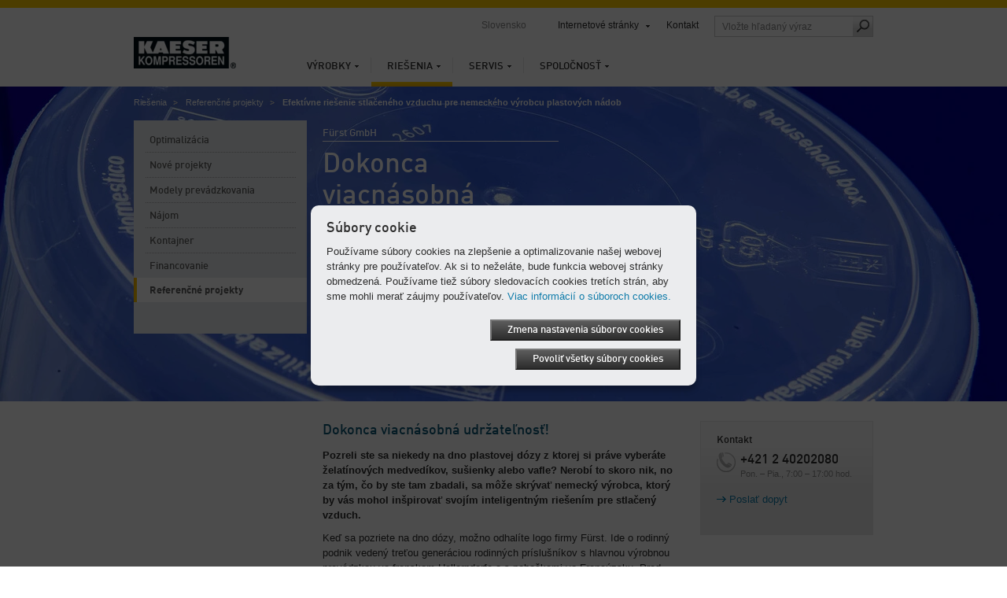

--- FILE ---
content_type: text/html; charset=utf-8
request_url: https://sk.kaeser.com/riesenia/referencne-projekty/efektivne-stlaceny-vzduch-pre-vyrobcu-plastov.aspx
body_size: 11291
content:

<!DOCTYPE html>
<html lang="sk-SK">
<head><meta http-equiv="Content-Type" content="text/html; charset=UTF-8" /><meta name="viewport" content="width=device-width, initial-scale=1.0, maximum-scale=5.0, user-scalable=yes" /><link rel="preload" href="/assets/webfonts/FFDInWebPro/DINWebPro.woff" as="font" type="font/woff" crossorigin="" /><link rel="preload" href="/assets/webfonts/FFDInWebPro/DINWebPro-Bold.woff" as="font" type="font/woff" crossorigin="" /><link rel="preload" href="/assets/webfonts/FFDInWebPro/DINWebPro-Medium.woff" as="font" type="font/woff" crossorigin="" /><link href="/assets/css/screen?v=N5Ltmvpgqfa7UcJ0MX-Ip_aBsRw7Kamtv9R8uk83FHw1" rel="stylesheet"/>
<link href="/assets/css/print?v=a4UNi5G4vbZRe-u1ry_Wnp1oXoH9zaW_lae4PyDa6_Y1" media="print" rel="stylesheet" type="text/css" />
<link href="/assets/css/tablet?v=Ns8kYZhnWiRAAwN1c4F1626j1--PSqpX58xnSdHkxR81" media="screen and (max-width: 1024px), " rel="stylesheet" type="text/css" />
<link href="/assets/css/phone?v=4-g3Sr6vRWH4TEY9AL9okIPRZYrDpIVKdbcrIXBfnVw1" media="screen and (max-width: 767px), " rel="stylesheet" type="text/css" />
<link rel="icon" href="/assets/images/favicon.ico" type="image/x-icon" /><link rel="apple-touch-icon" href="/assets/images/apple-touch-icon-precomposed.png" /><link rel="apple-touch-icon" sizes="72x72" href="/assets/images/apple-touch-icon-72x72-precomposed.png" /><link rel="apple-touch-icon" sizes="76x76" href="/assets/images/apple-touch-icon-76x76-precomposed.png" /><link rel="apple-touch-icon" sizes="114x114" href="/assets/images/apple-touch-icon-114x114-precomposed.png" /><link rel="apple-touch-icon" sizes="120x120" href="/assets/images/apple-touch-icon-120x120-precomposed.png" /><link rel="apple-touch-icon" sizes="144x144" href="/assets/images/apple-touch-icon-144x144-precomposed.png" /><link rel="apple-touch-icon" sizes="152x152" href="/assets/images/apple-touch-icon-152x152-precomposed.png" /><link rel="apple-touch-icon" sizes="180x180" href="/assets/images/apple-touch-icon-180x180-precomposed.png" />
	<style type="text/css">
		aside section.span-3 {float:none;}
		li:empty {display:none !important;}
	</style>
	<script>
		var base_dir = "";
		var searchPage = "/vyhladavanie.aspx";
		var localBackText = 'späť';
		var fbPixelID = "";
		var redirectSelectMsg = 'Zvoľte krajinu';
		var gaPluginURL = "//www.google-analytics.com/analytics.js";
		var gaTrackerOptions = {  };
		var gaAnonymizeIP = true;
		var gaForceSSL = false;
		var gaDisplayFeatures = false;
		var gaEnhancedLinkAttribution = false;
		var gaTrackerOptions = {
		};
	</script>
    <script src="/assets/js/jquery?v=3NSpPu6gQVOlzIJKCL7MDA9oZPX7laEhP2QeMfECkIs1"></script>

    <!--[if lte IE 9]>
    <link href="/assets/css/ie9?v=VW8Y67ODUNsGwhEpODsWihW-3_fdibHQhwK_GXHsMUY1" media="screen, projection" rel="stylesheet" type="text/css" />

    <![endif]-->
    <!--[if lte IE 8]>
        <link href="/assets/css/ie?v=-MbuT6_Ey8Czrl69MlTgXYs-6XC0mTz0ZmXChcQMpTs1" media="screen, projection" rel="stylesheet" type="text/css" />
<script src="/assets/js/ie?v=NBjsblJHQvm-MBQrLmFuMcTsEw5i-ss6zygD-GDVGys1"></script>

    <![endif]-->
	<title>
	Efektívne riešenie stlačeného vzduchu pre nemeckého výrobcu plastových nádob
</title>
  <meta name="description" content="Energeticky úsporné riešenie stlačeného vzduchu pre nemeckého výrobcu plastových nádob. Tento projekt by mohol byť aj pre vás podnetom." />
  <meta name="keywords" lang="sk-SK" content="SIGMA AIR MANAGER 4.0, Odlievanie vstrekovaním, Plast, Potraviny, energetická efektivita, úspora energie, Plastové dózy, Plastové nádoby, Hygiena" />
            <!-- open graph -->
    <meta property="og:title" content="Efektívne riešenie stlačeného vzduchu pre nemeckého výrobcu plastových nádob" />
    <meta property="og:site_name" content="KAESER" />
    <meta property="og:url" content='https://sk.kaeser.com/riesenia/referencne-projekty/efektivne-stlaceny-vzduch-pre-vyrobcu-plastov.aspx' />
    <meta property="og:description" content="Energeticky úsporné riešenie stlačeného vzduchu pre nemeckého výrobcu plastových nádob. Tento projekt by mohol byť aj pre vás podnetom." />
    <meta property="og:type" content="website" />
    <meta property="og:locale" content="sk_SK" />
    <meta content="https://sk.kaeser.com/Media/Report_2016_Fuerst_097_143-24084.jpg" property="og:image" />
    <!-- End open graph -->
    <script type="text/javascript">
    </script>

	<script>
		var GMapsAPIKey = "AIzaSyDIwsHVTGZrvEvm-aBk9EZKbWu-AR5Tmug";
		<!-- Universal Analytics -->
		var accounts = "";
		accounts = JSON.parse('[{"ID":"UA-32237383-26","PageLeaveTracking":false}]');
		<!-- Google Analytics 4 -->
		var ga4Accounts = "";
		ga4Accounts = JSON.parse('[{"ID":"G-CJ9BHFJTRK","PageLeaveTracking":false}]');
		var adwordsID = "";
		var autoLoadMaps = false;
		var gmAllowCookiesMsg = 'Na zobrazenie tohto obsahu akceptujte s&#250;bory cookie a str&#225;nku znovu nač&#237;tajte.';
		var gmAcceptMapMsg = '<p xmlns="http://www.w3.org/1999/xhtml">Potrebujeme váš súhlas!</p><p xmlns="http://www.w3.org/1999/xhtml">Táto webová stránka používa na pripojenie máp službu Mapy Google. Upozorňujeme na to, že pri tom môžu byť zaznamenávané a zhromažďované vaše osobné údaje. Na zobrazenie mapy služby Mapy Google potvrďte svoj súhlas s jej stiahnutím zo servera spoločnosti Google.</p>';
		var gmAcceptMapButton = 'S&#250;hlas s nač&#237;tan&#237;m mapy zo služby Mapy Google';
		<!-- TemplateEndIf -->
		var options = {
			expires: 30,
		title: 'S&#250;bory cookie',
			message: 'Používame súbory cookies na zlepšenie a optimalizovanie našej webovej stránky pre používateľov. Ak si to neželáte, bude funkcia webovej stránky obmedzená. Používame tiež súbory sledovacích cookies tretích strán, aby sme mohli merať záujmy používateľov.',
			delay: 0,
			link: '/privacy.aspx',
			moreInfoLabel: 'Viac inform&#225;ci&#237; o s&#250;boroch cookies.',
			acceptBtnLabel: 'Povoliť všetky s&#250;bory cookies',
			advancedBtnLabel: 'Zmena nastavenia s&#250;borov cookies',
			advancedSaveBtnLabel: 'Uložiť nastavenia s&#250;borov cookies',
			cookieTypesTitle: 'Použit&#233; s&#250;bory cookies',
			fixedCookieTypeLabel: 'Potrebn&#233; s&#250;bory cookies',
			fixedCookieTypeDesc: 'S&#250;bory cookies potrebn&#233; na prev&#225;dzku str&#225;nky.',
			showAsModal: true,
			cookieTypes: [
				{
					type: 'Webov&#225; anal&#253;za (Google Analytics)',
					value: 'GACookiesAllowed',
					description: 'Súbory cookies pre Google/Siteimprove Analytics'
				},
				{
					type: 'Služba m&#225;p (Google Maps)',
					value: 'GMapAllowed',
					description: 'Táto webová stránka používa na pripojenie máp službu Mapy Google'
				}
			],
			onAccept: function() {
				if ($.fn.ihavecookies.preference("GACookiesAllowed")){
					gaOptin();
				} else {
					gaOptout();
				}
			}
		}
		$(function() {
			if($("#redirectBar").length) {
				if (Cookies.get('DoRedirectSession') == 'true' && Cookies.get('RedirectToSession') != undefined && window.location.search.indexOf("noredirect=true") == -1) {
					if (Cookies.get('RedirectToSession') != "noredirect" && window.location.pathname == base_dir + '/')
						window.location.href = Cookies.get('RedirectToSession');
				}
				else {
					if (window.location.href.indexOf("noredirect=true") == -1) {
						$('#redirectBar').css('display', 'block').addClass("baractive");
					}
				}
			}
			if (Cookies.get('GACookiesAllowed') == undefined) {
			} else if (Cookies.get('GACookiesAllowed') == 'true') {
				initGA();
			}
		if (window.location.pathname.toLowerCase() == options.link.toLowerCase()) {
				options.showAsModal = false;
		}
		$("body").ihavecookies(options);
	  });
	</script>
	<!--BEGIN QUALTRICS WEBSITE FEEDBACK SNIPPET-->
<script type='text/javascript'>
(function(){var g=function(e,h,f,g){
this.get=function(a){for(var a=a+"=",c=document.cookie.split(";"),b=0,e=c.length;b<e;b++){for(var d=c[b];" "==d.charAt(0);)d=d.substring(1,d.length);if(0==d.indexOf(a))return d.substring(a.length,d.length)}return null};
this.set=function(a,c){var b="",b=new Date;b.setTime(b.getTime()+6048E5);b="; expires="+b.toGMTString();document.cookie=a+"="+c+b+"; path=/; "};
this.check=function(){var a=this.get(f);if(a)a=a.split(":");else if(100!=e)"v"==h&&(e=Math.random()>=e/100?0:100),a=[h,e,0],this.set(f,a.join(":"));else return!0;var c=a[1];if(100==c)return!0;switch(a[0]){case "v":return!1;case "r":return c=a[2]%Math.floor(100/c),a[2]++,this.set(f,a.join(":")),!c}return!0};
this.go=function(){if(this.check()){var a=document.createElement("script");a.type="text/javascript";a.src=g;document.body&&document.body.appendChild(a)}};
this.start=function(){var t=this;"complete"!==document.readyState?window.addEventListener?window.addEventListener("load",function(){t.go()},!1):window.attachEvent&&window.attachEvent("onload",function(){t.go()}):t.go()};};
try{(new g(100,"r","QSI_S_ZN_1RHPT17mmuXTuUB","https://zn1rhpt17mmuxtuub-kaeser2.siteintercept.qualtrics.com/SIE/?Q_ZID=ZN_1RHPT17mmuXTuUB")).start()}catch(i){}})();
</script><div id='ZN_1RHPT17mmuXTuUB'><!--DO NOT REMOVE-CONTENTS PLACED HERE--></div>
<!--END WEBSITE FEEDBACK SNIPPET-->
</head>
<body>
	<form method="post" action="./efektivne-stlaceny-vzduch-pre-vyrobcu-plastov.aspx" id="aspnetForm">
<div class="aspNetHidden">
<input type="hidden" name="__VIEWSTATE" id="__VIEWSTATE" value="/wEPDwUJNTA4MjQyNDkzZGQTDqCYvKtKOLcEUm5UkA+bXWvMkeugi94rDo5MlqCR3w==" />
</div>

<div class="aspNetHidden">

	<input type="hidden" name="__VIEWSTATEGENERATOR" id="__VIEWSTATEGENERATOR" value="31709453" />
</div>
		<div class="overflowHandler">
			<div class="headBorder"></div>
			<header>
				<a id="k-logo" href="/">
						<picture><source type="image/webp" media="(max-width: 767px)" srcset=" /Media/logo_143-52130-130x40mobile.webp 1x,/Media/logo_143-52130-130x40mobile%402x.webp 2x" /><source type="image/webp" media="(min-width: 768px)" srcset=" /Media/logo_143-52130-130x40.webp 1x,/Media/logo_143-52130-130x40%402x.webp 2x" /><source type="image/png" media="(max-width: 767px)" srcset=" /Media/logo_143-52130-130x40mobile.png 1x,/Media/logo_143-52130-130x40mobile%402x.png 2x" /><source type="image/png" media="(min-width: 768px)" srcset=" /Media/logo_143-52130-130x40.png 1x,/Media/logo_143-52130-130x40%402x.png 2x" /><img width="130" height="40" src="/Media/logo_143-52130-130x40.png" alt="KAESER KOMPRESSOREN" srcset="/Media/logo_143-52130-130x40%402x.png 2x" /></picture>
				</a>
				<div id="search-field-mobile" class="mobile-only"></div>
				<div id="language-mobile" class="mobile-only"></div>
				<nav id="k-main-navi">
  <ul class="level1">
    <li>
      <a href="/vyrobky/">Výrobky</a>
      <div class="colorBar">&nbsp;
                </div>
      <div class="navigation-flyout">
        <ul class="level2">
          <li>
            <a class="responsiveLink" href="/vyrobky/">Prehľad</a>
          </li>
          <li>
            <a href="/vyrobky/skrutkove-kompresory/">Skrutkové kompresory</a>
          </li>
          <li>
            <a href="/vyrobky/piestove-kompresory/">Piestové kompresory</a>
          </li>
          <li>
            <a href="/vyrobky/duchadla/">Dúchadlá</a>
          </li>
          <li>
            <a href="/vyrobky/riadenie/">Riadenie</a>
          </li>
          <li>
            <a href="/vyrobky/uprava-stlaceneho-vzduchu-a-technika-na-upravu-kondenzatu/">Úprava stlačeného vzduchu a technika na úpravu kondenzátu</a>
          </li>
          <li>
            <a href="/vyrobky/akumulacia-stlaceneho-vzduchu-a-regulacia-tlaku/">Akumulácia stlačeného vzduchu a regulácia tlaku</a>
          </li>
          <li>
            <a href="/vyrobky/model-prevadzkovania-sigma-air-utility/">Model prevádzkovateľa SIGMA AIR UTILITY</a>
          </li>
          <li>
            <a href="/vyrobky/mobilne-stavebne-kompresory-eu/">Mobilné stavebné kompresory pre EÚ</a>
          </li>
          <li>
            <a href="/vyrobky/pouzite-zariadenia/">Použité zariadenia</a>
          </li>
        </ul>
      </div>
    </li>
    <li class="active">
      <a href="/riesenia/">Riešenia</a>
      <div class="colorBar">&nbsp;
                </div>
      <div class="navigation-flyout">
        <ul class="level2">
          <li>
            <a class="responsiveLink" href="/riesenia/">Prehľad</a>
          </li>
          <li>
            <a href="/riesenia/optimalizacia/">Optimalizácia</a>
          </li>
          <li>
            <a href="/riesenia/nove-projekty/">Nové projekty</a>
          </li>
          <li>
            <a href="/riesenia/modely-prevadzkovania/">Modely prevádzkovania</a>
          </li>
          <li>
            <a href="/riesenia/najom/">Nájom</a>
          </li>
          <li>
            <a href="/riesenia/kontajner/">Kontajner</a>
          </li>
          <li>
            <a href="/riesenia/financovanie/">Financovanie</a>
          </li>
          <li>
            <a href="/riesenia/referencne-projekty/">Referenčné projekty</a>
          </li>
        </ul>
      </div>
    </li>
    <li>
      <a href="/servis/">Servis</a>
      <div class="colorBar">&nbsp;
                </div>
      <div class="navigation-flyout">
        <ul class="level2">
          <li>
            <a class="responsiveLink" href="/servis/">Prehľad</a>
          </li>
          <li>
            <a href="/servis/kontakt/">Kontakt</a>
          </li>
          <li>
            <a href="/servis/kaeser-report/">KAESER Report</a>
          </li>
          <li>
            <a href="/servis/aktuality-a-terminy/">Aktuality a termíny</a>
          </li>
          <li>
            <a href="/servis/analyza-a-poradenstvo/">Analýza a poradenstvo</a>
          </li>
          <li>
            <a href="/servis/zakaznicky-servis-kaeser-air-service/">Zákaznícky servis KAESER AIR SERVICE</a>
          </li>
          <li>
            <a href="/servis/znalosti/">Znalosti</a>
          </li>
          <li>
            <a href="/servis/na-stiahnutie/">Na stiahnutie</a>
          </li>
          <li>
            <a href="/servis/objednavka-prospektov/">Objednávka prospektov</a>
          </li>
        </ul><div class="flyoutSeparator">
    <img src="/assets/images/main-navi/flyout_separator.png" alt="separator" />
</div>
<div class="teaser">
    <div class="top">
        <span class="heading">Priamo do</span>
        <ul class="directLinks">
            <li><a href="/servis/kontakt/vseobecny-dopyt/default.aspx">Poslať dopyt</a></li>
        </ul>
        <ul class="directLinks">
        </ul>
    </div>
    <div class="dottedLine">
        <hr />
    </div>
    <div class="bottom">		 
        <div class="bottomTeaser">
            <span class="headline">Úplne bez starostí za paušálnu cenu</span>
          <p>Vďaka kompletnému servisu Kaeser je dôsledne zaistená bezpečnosť a disponibilita, hospodárnosť a zachovanie hodnôt po celú dobu používania.</p>
            <ul class="directLinks">
              <li>
                <a href="/servis/zakaznicky-servis-kaeser-air-service/kompletny-servis/default.aspx">Kompletný servis</a>               </li>
             </ul>
        </div>
        <div class="bottomTeaserImage">
            <picture><source type="image/webp" media="(max-width: 767px)" data-srcset=" /Media/Full-service_143-9494-210x118mobile.webp 1x,/Media/Full-service_143-9494-210x118mobile%402x.webp 2x" /><source type="image/webp" media="(min-width: 768px)" data-srcset=" /Media/Full-service_143-9494-210x118.webp 1x,/Media/Full-service_143-9494-210x118%402x.webp 2x" /><source type="image/jpeg" media="(max-width: 767px)" data-srcset=" /Media/Full-service_143-9494-210x118mobile.jpg 1x,/Media/Full-service_143-9494-210x118mobile%402x.jpg 2x" /><source type="image/jpeg" media="(min-width: 768px)" data-srcset=" /Media/Full-service_143-9494-210x118.jpg 1x,/Media/Full-service_143-9494-210x118%402x.jpg 2x" /><img width="210" src="/assets/images/transparent.png" alt="KAESER zmluva o kompletnej servisnej službe Prehliadka, &#250;držba, kontrola a dokument&#225;cia" title="KAESER zmluva o kompletnej servisnej službe Prehliadka, &#250;držba, kontrola a dokument&#225;cia" class="lazyload" height="118" data-src="/Media/Full-service_143-9494-210x118.jpg" /></picture>
        </div>
    </div>
</div></div>
    </li>
    <li>
      <a href="/spolocnost/">Spoločnosť</a>
      <div class="colorBar">&nbsp;
                </div>
      <div class="navigation-flyout">
        <ul class="level2">
          <li>
            <a class="responsiveLink" href="/spolocnost/">Prehľad</a>
          </li>
          <li>
            <a href="/spolocnost/o-nas/">O nás</a>
          </li>
          <li>
            <a href="/spolocnost/tlac/">Tlač</a>
          </li>
          <li>
            <a href="/spolocnost/praca-v-spol--keaser/">Práca v spol. Kaeser</a>
          </li>
        </ul><div class="flyoutSeparator">
    <img src="/assets/images/main-navi/flyout_separator.png" alt="separator" />
</div>
<div class="teaser">
    <div class="top">
        <span class="heading">Priamo do</span>
        <ul class="directLinks">
            <li><a href="/servis/kontakt/AirConsulting-contact/default.aspx">Prevádzky</a></li>
            <li><a href="/spolocnost/tlac/tlacove-informacie/default.aspx">Tlačové informácie</a></li>
        </ul>
        <ul class="directLinks">
            <li><a href="/spolocnost/praca-v-spol--keaser/ponuka-pracovnych-miest/default.aspx">Ponuka pracovných miest</a></li>
        </ul>
    </div>
    <div class="dottedLine">
        <hr />
    </div>
    <div class="bottom">		 
        <div class="bottomTeaser">
            <span class="headline">Od roka 1919:
<br />
História úspechu Kaeser</span>
            <p>Zažite náš vývoj od strojárskej dielne na celosvetovo najúspešnejšieho výrobcu kompresorov.</p>
            <ul class="directLinks">
              <li>
                <a href="/spolocnost/o-nas/historia/default.aspx">História spoločnosti Kaeser</a>               </li>
             </ul>
        </div>
        <div class="bottomTeaserImage">
            <picture><source type="image/webp" media="(max-width: 767px)" data-srcset=" /Media/Kaeser_original_site_143-9967-210x150mobile.webp 1x,/Media/Kaeser_original_site_143-9967-210x150mobile%402x.webp 2x" /><source type="image/webp" media="(min-width: 768px)" data-srcset=" /Media/Kaeser_original_site_143-9967-210x150.webp 1x,/Media/Kaeser_original_site_143-9967-210x150%402x.webp 2x" /><source type="image/jpeg" media="(max-width: 767px)" data-srcset=" /Media/Kaeser_original_site_143-9967-210x150mobile.jpg 1x,/Media/Kaeser_original_site_143-9967-210x150mobile%402x.jpg 2x" /><source type="image/jpeg" media="(min-width: 768px)" data-srcset=" /Media/Kaeser_original_site_143-9967-210x150.jpg 1x,/Media/Kaeser_original_site_143-9967-210x150%402x.jpg 2x" /><img width="210" src="/assets/images/transparent.png" alt="Kaeser stroj&#225;rensk&#225; dielňa v Coburgu, Ulica Hahnweg." title="Kaeser stroj&#225;rensk&#225; dielňa v Coburgu, Ulica Hahnweg." class="lazyload" height="150" data-src="/Media/Kaeser_original_site_143-9967-210x150.jpg" /></picture>
        </div>
    </div>
</div></div>
    </li>
  </ul>
</nav>
				<nav id="k-sub-navi">
					<div id="country">Slovensko</div>
					<div id="language"></div>
<div id="worldwide"><a href="#">Internetové stránky</a><div class="flyout" style="display: none;">
    <div class="dropdownHover"><span><span>Internetové stránky</span></span></div><nav class="continent"><a href="#"><span>Afrika</span></a><a href="#"><span>Amerika</span></a><a href="#"><span>Ázia a Tichomorie</span></a><a id="current" href="#"><span>Európa</span></a><div class="clear"></div></nav><div class="countries">
      <div class="countryHover"><span><span><a href="#"><span>Afrika</span></a><a href="#"><span>Amerika</span></a><a href="#"><span>Ázia a Tichomorie</span></a><a href="#"><span>Európa</span></a><a href="#"><span>International</span></a></span></span></div>
      <div class="country"><nav><ul>
            <li><a href="https://za.kaeser.com/">Južná Afrika</a></li>
          </ul>
          <ul>
            <li><a href="https://ke.kaeser.com/">Keňa</a></li>
          </ul>
          <div class="clear"></div></nav></div>
      <div class="country"><nav><ul>
            <li><a href="https://ar.kaeser.com/">Argentína</a></li>
            <li><a href="https://br.kaeser.com/">Brazília</a></li>
            <li><a href="https://cl.kaeser.com/">Čile</a></li>
            <li><a href="https://ec.kaeser.com">Ekvádor</a></li>
            <li><a href="https://gt.kaeser.com/">Guatemala</a></li>
          </ul>
          <ul>
            <li><a href="https://hn.kaeser.com/">Honduras</a></li>
            <li><a href="https://ca.kaeser.com/en/">Kanada</a></li>
            <li><a href="https://co.kaeser.com/">Kolumbia</a></li>
            <li><a href="https://cr.kaeser.com/">Kostarika</a></li>
            <li><a href="https://mx.kaeser.com/">Mexiko</a></li>
          </ul>
          <ul>
            <li><a href="https://pa.kaeser.com/">Panama</a></li>
            <li><a href="https://pe.kaeser.com/">Peru</a></li>
            <li><a href="https://pr.kaeser.com/en/">Portoriko</a></li>
            <li><a href="https://sv.kaeser.com/">Salvádor</a></li>
            <li><a href="https://us.kaeser.com/">USA</a></li>
          </ul>
          <div class="clear"></div></nav></div>
      <div class="country"><nav><ul>
            <li><a href="https://au.kaeser.com/">Austrália</a></li>
            <li><a href="https://cn.kaeser.com/">Čína</a></li>
            <li><a href="https://ph.kaeser.com/">Filipíny</a></li>
            <li><a href="https://in.kaeser.com/">India</a></li>
            <li><a href="https://id.kaeser.com/">Indonézia</a></li>
          </ul>
          <ul>
            <li><a href="https://il.kaeser.com/he/">Izrael</a></li>
            <li><a href="https://jp.kaeser.com/">Japonsko</a></li>
            <li><a href="https://kr.kaeser.com/">Kórea</a></li>
            <li><a href="https://www.kaeser.com/my-en/">Malajzia</a></li>
            <li><a href="https://nc.kaeser.com/">Nová Kaledónia</a></li>
          </ul>
          <ul>
            <li><a href="https://nz.kaeser.com/">Nový Zéland</a></li>
            <li><a href="https://sg.kaeser.com/">Singapur</a></li>
            <li><a href="https://www.kaeser.com/int-en/">Spojené arabské emiráty</a></li>
            <li><a href="https://th.kaeser.com/">Thajsko</a></li>
          </ul>
          <div class="clear"></div></nav></div>
      <div class="country"><nav><ul>
            <li><a href="https://be.kaeser.com/">Belgicko</a></li>
            <li><a href="https://bg.kaeser.com">Bulharsko</a></li>
            <li><a href="https://cz.kaeser.com/">Česká republika</a></li>
            <li><a href="https://hr.kaeser.com/">Chorvátsko</a></li>
            <li><a href="https://dk.kaeser.com">Dánsko</a></li>
            <li><a href="https://ee.kaeser.com/">Estónsko</a></li>
            <li><a href="https://fi.kaeser.com/">Fínsko</a></li>
            <li><a href="https://fr.kaeser.com/">Francúzsko</a></li>
            <li><a href="https://gr.kaeser.com/">Grécko</a></li>
            <li><a href="https://nl.kaeser.com/">Holandsko</a></li>
          </ul>
          <ul>
            <li><a href="https://ie.kaeser.com/">Írsko</a></li>
            <li><a href="https://lt.kaeser.com/">Litva</a></li>
            <li><a href="https://lv.kaeser.com/">Lotyšsko</a></li>
            <li><a href="https://be.kaeser.com/fr/">Luxembursko</a></li>
            <li><a href="https://hu.kaeser.com/">Maďarsko</a></li>
            <li><a href="https://www.kaeser.de">Nemecko</a></li>
            <li><a href="https://no.kaeser.com/">Nórsko</a></li>
            <li><a href="https://pl.kaeser.com/">Poľsko</a></li>
            <li><a href="https://pt.kaeser.com/">Portugalsko</a></li>
            <li><a href="https://at.kaeser.com">Rakúsko</a></li>
          </ul>
          <ul>
            <li><a href="https://ro.kaeser.com/">Rumunsko</a></li>
            <li><a href="https://sk.kaeser.com/">Slovensko</a></li>
            <li><a href="https://si.kaeser.com/">Slovinsko</a></li>
            <li><a href="https://es.kaeser.com/">Španielsko</a></li>
            <li><a href="https://ch.kaeser.com/">Švajčiarsko</a></li>
            <li><a href="https://se.kaeser.com/">Švédsko</a></li>
            <li><a href="https://it.kaeser.com/">Taliansko</a></li>
            <li><a href="https://www.topkapigroup.com.tr/">Turecko</a></li>
            <li><a href="https://ua.kaeser.com/">Ukrajina</a></li>
            <li><a href="https://www.hpccompressors.co.uk/">Veľká Británia</a></li>
          </ul>
          <div class="clear"></div></nav></div>
      <div class="country"><nav><ul>
            <li><a href="https://www.kaeser.com/int-en/">Medzinárodne</a></li>
          </ul>
          <div class="clear"></div></nav></div>
      <div class="footer"><a class="left arrow" href="/spolocnost/o-nas/kaeser-celosvetovo/default.aspx">Všetky prevádzky a partneri</a><a href="https://www.kaeser.com?noredirect=true" class="arrow">Na globálnu internetovú stránku spol. Kaeser</a></div>
    </div>
  </div>
</div>
					<a href="/servis/kontakt/AirConsulting-contact/default.aspx">Kontakt</a>					<div id="search-field" class="desktop-only"><input id="searchFieldTop" class="searchFieldTop" type="text" placeholder='Vložte hľadaný výraz' title='Vložte hľadaný výraz' /><a id="search-submit" href="#" onclick="redirectToSearchPage();"><span class="icon"></span></a></div>
				</nav>
				<a id="mobile-nav-icon" href="#" class="nav-icon mobile-only"></a>
			</header>
			<div class="header-flyout mobile-only"><input id="searchFieldTopMobile" class="searchFieldTop" type="text" placeholder='Vložte hľadaný výraz' title='Vložte hľadaný výraz' /><a id="search-submit-mobile" href="#" onclick="redirectToSearchPage();"><span class="icon"></span></a></div>
			 <div class="container">
				 

				 
  <div class="tmpl-stage-nav">
    <nav id="breadcrumb"><ul>
    <li><a href="/riesenia/">Riešenia</a></li>
    <li><a href="/riesenia/referencne-projekty/">Referenčné projekty</a></li>
    <li>Efektívne riešenie stlačeného vzduchu pre nemeckého výrobcu plastových nádob</li>
  </ul></nav>
    <script type="text/javascript" src="/assets/javascripts/lightbox.js"></script>
<section class="stage">
	<picture><source type="image/webp" media="(max-width: 767px)" data-srcset=" /Media/Report_2016_Fuerst_097_143-24084-1300x400mobile.webp 1x,/Media/Report_2016_Fuerst_097_143-24084-1300x400mobile%402x.webp 2x" /><source type="image/webp" media="(min-width: 768px)" data-srcset=" /Media/Report_2016_Fuerst_097_143-24084-1300x400.webp 1x,/Media/Report_2016_Fuerst_097_143-24084-1300x400%402x.webp 2x" /><source type="image/jpeg" media="(max-width: 767px)" data-srcset=" /Media/Report_2016_Fuerst_097_143-24084-1300x400mobile.jpg 1x,/Media/Report_2016_Fuerst_097_143-24084-1300x400mobile%402x.jpg 2x" /><source type="image/jpeg" media="(min-width: 768px)" data-srcset=" /Media/Report_2016_Fuerst_097_143-24084-1300x400.jpg 1x,/Media/Report_2016_Fuerst_097_143-24084-1300x400%402x.jpg 2x" /><img width="1300" height="400" src="/assets/images/transparent.png" alt="Dno plastovej n&#225;doby firmy F&#252;rst GmbH." title="Dno plastovej n&#225;doby firmy F&#252;rst GmbH." class="lazyload" data-src="/Media/Report_2016_Fuerst_097_143-24084-1300x400.jpg" /></picture>
	<div class="stage-content">
		<div class="headline small white">Fürst GmbH</div>
		<h1 class="headline big white">Dokonca viacnásobná udržateľnosť</h1>
	</div>
</section>
    <nav class="span-3 left-hand-navigation">
  <ul class="level1">
    <li>
      <a href="/riesenia/optimalizacia/">Optimalizácia</a>
    </li>
    <li>
      <a href="/riesenia/nove-projekty/">Nové projekty</a>
    </li>
    <li>
      <a href="/riesenia/modely-prevadzkovania/">Modely prevádzkovania</a>
    </li>
    <li>
      <a href="/riesenia/najom/">Nájom</a>
    </li>
    <li>
      <a href="/riesenia/kontajner/">Kontajner</a>
    </li>
    <li>
      <a href="/riesenia/financovanie/">Financovanie</a>
    </li>
    <li class="active">
      <a href="/riesenia/referencne-projekty/">Referenčné projekty<span class="marker">&nbsp;</span></a>
    </li>
  </ul>
</nav>
    <section class="span-12 pageContent">
        <section class="span-6 content">
          <div class="content-headline big">Dokonca viacnásobná udržateľnosť!</div>
<p><strong>Pozreli ste sa niekedy na dno plastovej dózy z ktorej si práve vyberáte želatínových medvedíkov, sušienky alebo vafle? Nerobí to skoro nik, no za tým, čo by ste tam zbadali, sa môže skrývať nemecký výrobca, ktorý by vás mohol inšpirovať svojím inteligentným riešením pre stlačený vzduch.</strong></p>
            <p>Keď sa pozriete na dno dózy, možno odhalíte logo firmy Fürst. Ide o rodinný podnik vedený treťou generáciou rodinných príslušníkov s hlavnou výrobnou prevádzkou vo franskom Hallerndorfe a s pobočkami vo Francúzsku. Pred nedávnom sa spol. Fürst rozhodla pre certifikáciu podľa smernice pre energetický manažment ISO 50001 a pri tejto príležitosti aj pre preverenie, modernizáciu a vylepšenie všetkých interných procesov. Výsledkom bol výrazný pokles nákladov. V priebehu certifikácie sa inovácie na najnovšiu úroveň dočkalo aj zásobovanie stlačeným vzduchom. Okrem výrazne nižších výdavkov za energiu je spoločnosť momentálne v dobrej kondícii a súčasne je v maximálnej možnej miere pripravená aj z hľadiska konceptu Industrie 4.0 .</p>
    <div class="content-headline medium">Najvyššie požiadavky na kvalitu a efektivitu</div>
            <p>Spol. Fürst vyrába obaly pre potravinársky priemysel technológiou odlievania vstrekovaním. Znamená to tie najvyššie požiadavky kladené na kvalitu výrobku a celého výrobného procesu. Výroba v Nemecku súčasne prináša požiadavku na zaistenie maximálnej možnej efektivity, ktorá zaručí konkurencieschopnosť v tvrdých podmienkach obalového priemyslu.</p>
            <p>Nadja Fürst je dcérou súčasnej majiteľky spoločnosti, predstavuje takpovediac štvrtú generáciu a momentálne sa postavila na štartovaciu čiaru. Zodpovedá za riadenie kvality. „Kvalita je pre nás tou najvyššou prioritou. Mimoriadne dôležitá je ale aj jej udržateľnosť.“, hovorí. „Neplatí to iba pre naše výrobky, ale aj pre výrobný proces. Tak, ako dbáme pri našich boxoch na to, aby boli tesné, vhodné na umývanie v umývačkách riadu, aby sa dali používať opakovane a aby bola ich životnosť čo najdlhšia, dbáme aj v rámci výrobného procesu na šetrné využívanie zdrojov“.</p>
    <div class="contentImage">
      <div class="image">
          <picture><source type="image/webp" media="(max-width: 767px)" data-srcset=" /Media/Report_2016_Fuerst_062_143-24086-460x258mobile.webp 1x,/Media/Report_2016_Fuerst_062_143-24086-460x258mobile%402x.webp 2x" /><source type="image/webp" media="(min-width: 768px)" data-srcset=" /Media/Report_2016_Fuerst_062_143-24086-460x258.webp 1x,/Media/Report_2016_Fuerst_062_143-24086-460x258%402x.webp 2x" /><source type="image/jpeg" media="(max-width: 767px)" data-srcset=" /Media/Report_2016_Fuerst_062_143-24086-460x258mobile.jpg 1x,/Media/Report_2016_Fuerst_062_143-24086-460x258mobile%402x.jpg 2x" /><source type="image/jpeg" media="(min-width: 768px)" data-srcset=" /Media/Report_2016_Fuerst_062_143-24086-460x258.jpg 1x,/Media/Report_2016_Fuerst_062_143-24086-460x258%402x.jpg 2x" /><img width="460" src="/assets/images/transparent.png" alt="V&#253;roba pomocou stlačen&#233;ho vzduchu vo firme F&#252;rst GmbH." title="V&#253;roba pomocou stlačen&#233;ho vzduchu vo firme F&#252;rst GmbH." class="lazyload" height="258" data-src="/Media/Report_2016_Fuerst_062_143-24086-460x258.jpg" /></picture>
      </div>
    </div>
    <div class="content-headline medium">Stlačený vzduch ako hlavné prevádzkové médium</div>
            <p>Stlačený vzduch sa v spol. Fürst používa vo výrobe všade. Počínajúc prepravou materiálu až po vyfukovanie a odoberanie hotových výrobkov. Používa sa dokonca aj vo forme vákua. Ako hlavné prevádzkové médium predstavuje v rámci kalkulácie veľkú položku. Preto je pochopiteľné, že Nadja Fürst chcela zásobovanie stlačeným vzduchom, ktoré by bolo energeticky čo najúspornejšie, ale bežalo by napriek tomu spoľahlivo a s maximálnou kvalitou.</p>
            <p>Po podrobnom audite stlačeného vzduchu, ktorý podrobne rozčlenil spotrebu podniku, bola pneumatická stanica pre spoločnosť Fürst navrhnutá podľa najnovšej úrovne technicky – vrátane všetkých vlastností, ktorá by mala v súčasnosti moderná stanica ponúkať. Samozrejme prioritou je vysokokvalitné, spoľahlivé zásobovanie stlačeným vzduchom, efektivita a úspora nákladov za energiu.</p>
    <div class="content-headline medium">Zvýšenie potenciálu – vďaka riadeniu SIGMA AIR MANAGER 4.0</div>
            <p>Vďaka inštalácii nového kompresora navrhnutého podľa spotreby vzduchu sa podarilo zvýšiť účinnosť výroby stlačeného vzduchu a montáž regulačného tlakového systému a nových sušičov umožnila realizáciu konceptu na permanentné zabezpečenie kvality stlačeného vzduchu.</p>
            <p>Pred prestavbou nebola pneumatická stanica v spol. Fürst vybavená žiadnym viacúčelovým riadením. Vďaka inštalácii riadenia <a href="/vyrobky/riadenie/system-manazmentu-stlaceneho-vzduchu/default.aspx"  >Sigma Air Manager 4.0 (SAM 4.0)</a> sa otvorili nové možnosti z hľadiska zvýšenia účinnosti, zjednodušenia údržby, prepojenia a riadenia v zmysle konceptu Industrie 4.0, s neskoršou možnosťou na prechod na prediktívnu údržbu.</p>
            <p>Základom sú kompresory a komponenty na úpravu stlačeného vzduchu s integrovanými priemyselnými riadeniami, ktoré dokážu prenášať ich údaje do nadradeného riadenia. Toto nadradené riadenie SAM 4.0 dokáže súčasne monitorovať komponenty, okolité a výrobné podmienky a upravovať vyrábané množstvo stlačeného vzduchu presne podľa aktuálnych potrieb prevádzky. Okrem toho optimalizuje kvalitu tlaku, automaticky prispôsobuje dopravný výkon kompresorovej stanice pri kolísajúcej spotrebe tlaku, komplexne optimalizuje energetickú efektivitu na základe regulačných a spínacích strát a flexibility tlaku a udržiava pneumatickú stanicu v kondícii pre budúce servisné výkony, ako je prediktívna údržba (Predictive Maintenance). Navyše riadenie ponúka možnosť diaľkovej diagnostiky. Znamená to, že ak si to prevádzkovateľ želá, údaje sa konštantne odosielajú do riadiaceho strediska výrobcu a kontrolujú sa tam. Nadradené riadenie samostatne analyzuje príslušnú stanicu a v prípade potreby pošle hlásenie servisnému tímu, priamo montérovi na mieste alebo do centrálneho dátového strediska.</p>
            <p>Všetko toto zvyšuje prevádzkovú bezpečnosť ako aj efektivitu, súčasne znižuje náklady na energiu a náklady počas celého cyklu životnosti.</p>
            <p>Viacúčelové riadenie je okrem toho už dimenzované na možné rozšírenie pneumatickej stanice. Jednoduchá inovácia softvéru umožní rozšírenie bez dodatočnej investície do nového hardvéru. Tým sa pomocou siete SIGMA NETWORK typu Ethernet umožní pripojenie nových komponentov na spojené riadenie SAM 4.0 a ich integrácia do konceptov Industrie 4.0.</p>
    <div class="contentImage">
      <div class="image">
          <picture><source type="image/webp" media="(max-width: 767px)" data-srcset=" /Media/Report_2016_Fuerst_153_143-24088-460x258mobile.webp 1x,/Media/Report_2016_Fuerst_153_143-24088-460x258mobile%402x.webp 2x" /><source type="image/webp" media="(min-width: 768px)" data-srcset=" /Media/Report_2016_Fuerst_153_143-24088-460x258.webp 1x,/Media/Report_2016_Fuerst_153_143-24088-460x258%402x.webp 2x" /><source type="image/jpeg" media="(max-width: 767px)" data-srcset=" /Media/Report_2016_Fuerst_153_143-24088-460x258mobile.jpg 1x,/Media/Report_2016_Fuerst_153_143-24088-460x258mobile%402x.jpg 2x" /><source type="image/jpeg" media="(min-width: 768px)" data-srcset=" /Media/Report_2016_Fuerst_153_143-24088-460x258.jpg 1x,/Media/Report_2016_Fuerst_153_143-24088-460x258%402x.jpg 2x" /><img width="460" src="/assets/images/transparent.png" alt="Stanica Kaeser Kompressoren vo firme F&#252;rst GmbH." title="Stanica Kaeser Kompressoren vo firme F&#252;rst GmbH." class="lazyload" height="258" data-src="/Media/Report_2016_Fuerst_153_143-24088-460x258.jpg" /></picture>
      </div>
    </div>
    <div class="content-headline medium">Úspora nákladov na energie pomocou rekuperácie tepla</div>
            <p>Zavedené opatrenia prinesú úspory elektrickej energie okolo 14 500 eur ročne.</p>
            <p>Vďaka novej pneumatickej stanici má spol. Fürst po prvýkrát k dispozícii možnosť využívať <a href="/vyrobky/skrutkove-kompresory/rekuperacia-tepla/default.aspx"  >rekuperáciu tepla</a>. Odpadové teplo z kompresorov, ktoré vzniká pri výrobe stlačeného vzduchu, sa môže použiť na vykurovanie kancelárskeho komplexu, čím sa ušetria náklady za vykurovací olej. Výsledkom budú ďalšie úspory nákladov na energie okolo 5 400 eur ročne.</p>
            <p>Nadja Fürst je s novým zariadením mimoriadne spokojná a už teraz čaká netrpezlivo ďalší vývoj v tejto oblasti. „Sme to nakoniec my, kto rozhodne o zaobchádzaní s výrobkom a teda so zdrojmi, ktoré máme k dispozícii.“, hovorí. „Či výrobky vyhodíme alebo ich použijeme znovu, ako ich vyrobíme a akým spôsobom bude zaobchádzať so zdrojmi – udržateľnosť začína v našich hlavách.“</p>
    <div class="content-headline medium">Ďalej sa zaoberáme výrobkami:</div>
            <ul class="bulletlist">
              <li>
                <a href="/vyrobky/skrutkove-kompresory/skrutkove-kompresory-s-fluidnym-chladenim/s-priamym-pohonom-1-k-1/default.aspx"  >Skrutkový kompresor BSD 75 SFC</a>              </li>
              <li>
                <a href="/vyrobky/uprava-stlaceneho-vzduchu-a-technika-na-upravu-kondenzatu/filtre-stlaceneho-vzduchu-a-adsorbery-s-aktivnym-uhlim/filtre-stlaceneho-vzduchu/default.aspx"  >Filter KAESER</a>              </li>
              <li>
                <a href="/vyrobky/riadenie/system-manazmentu-stlaceneho-vzduchu/default.aspx"  >Riadenie SIGMA AIR MANAGER 4.0</a>              </li>
            </ul>
<div id="lightboxContent" style="display:none;">
  <div id="lightboxHead">
    <div id="headLeft">
      <div class="content-headline big">
          Dokonca viacnásobná udržateľnosť
      </div>
    </div>
    <div id="headRight">
      <div id="closeButton"></div>
    </div>
  </div>
  <div id="lightboxCenter">
    <div id="lightboxLeft">
      <div id="backbutton"></div>
    </div>
    <div id="lightboxImage">
    </div>
    <div id="lightboxRight">
      <div id="nextbutton"></div>
    </div>
  </div>
  <div id="lightboxFooter">
    <div id="footerLeft">
    </div>
    <div id="footerRight">
      <div class="pagination lightbox-pagination">
        <div class="clear"></div>
      </div>
    </div>
    <div class="clear"></div>
  </div>
</div>        </section>
        <aside class="span-3 last">
          <section class="teaser">
  <div class="content">
    <div class="headline">Kontakt</div>
              <div class="icon phone">
                  <a href="tel:+421240202080"><p class="telNumber">+421 2 40202080</p></a>
                  <p class="phoneComment">Pon. – Pia., 7:00 – 17:00 hod.</p>
              </div>
      <ul class="linklist">
        <li>
              <a href="/servis/kontakt/vseobecny-dopyt/default.aspx"  class="arrow">Poslať dopyt</a>        </li>
      </ul>
  </div>
</section>        </aside>
      </section>
      <div class="clear"></div>
      <div class="printFooter">
        <a class="icon print" href="javascript:window.print()">Vytlačiť stránku</a>
        <!-- <a href="#" class="icon share">Odporúčať stránku</a> -->
        <a href="/riesenia/referencne-projekty/default.aspx"  class="backToOverview">Späť na prehľad</a>      </div>
      <!--SITE_EDIT_INIT-->
    </div>
			</div><!-- End of class="container" -->
			  <footer>
	<div class="social-media mobile-only">
		<a href="#top" id="toTop" class="icon to-top mobile-only">Nahor</a>
	</div>
	<nav>
        	<a href="/tiraz.aspx">Tiráž</a>        	<a href="/privacy.aspx">Ochrana údajov</a>        	<a href="/podmienky-pouzivania.aspx">Podmienky používania</a>        	<a href="/mapa-stranky.aspx">Mapa stránky</a>			<a href="#" onclick="$('body').ihavecookies(options, 'reinit');">Súbory cookie</a>
    	<span class="copyright desktop-only">© 2026 KAESER KOMPRESSOREN</span>
			<br class="clear" />
    </nav>
	<span class="copyright mobile-only">© 2026 KAESER KOMPRESSOREN</span>
</footer>			<div class="barcontainer">
			  
		   </div>
		</div><!-- End of class="overflowHandler" -->
	</form>
	<script src="/assets/js/main?v=DSU1WtYHb1_OAgyrWKxzLMYrETCFn7sdJ8p2nKnTn6Q1"></script>

	<script src="/assets/js/lazy?v=tdjhrTZ1EDLtunL5aU3n8wcrEohq5pU8lj_P1sbDdIM1"></script>

	<script src="/assets/js/cookiedialog?v=j_RFfJcXEw5LPKj4PTexmgmbdbTfoz5GCs4Mdm1i70w1"></script>

	<script defer src="/assets/js/defer?v=EmXmvoW0U_CCWOX6SMVYUkRDkCNEijrB5tEMvrejsmQ1"/></script>

	<script defer="" src="/scripts/analytics.js"></script>
</body>
</html>